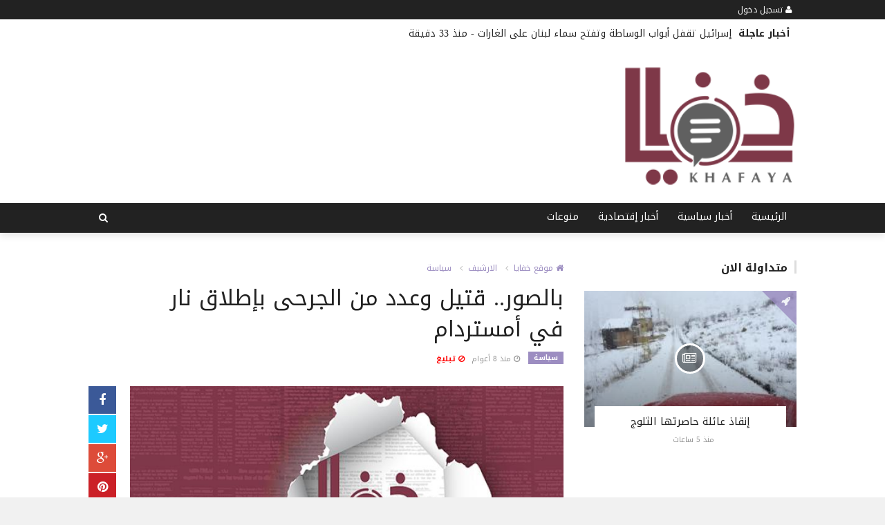

--- FILE ---
content_type: text/html; charset=UTF-8
request_url: https://www.khafayalb.com/news/khafaya778.html
body_size: 8315
content:

<!doctype html><html xmlns="http://www.w3.org/1999/xhtml" xml:lang="ar" lang="ar" class="no-js"><head><title>بالصور.. قتيل وعدد من الجرحى بإطلاق نار في أمستردام</title><meta http-equiv="content-language" content="ar"><meta http-equiv="content-type" content="text/html; charset=UTF-8" /><meta name="generator" content="Www.Mubashier.Com [1.8.0]" /><meta name="viewport" content="width=device-width, initial-scale=1.0"/><meta name="copyright" content="موقع خفايا" /><!--[if IE]><meta http-equiv="X-UA-Compatible" content="IE=100" /><![endif]--><link rel="canonical" href="https://www.khafayalb.com/news/khafaya778.html" hreflang="ar"/><meta property="og:locale" content="ar"/><meta property="og:title" content="بالصور.. قتيل وعدد من الجرحى بإطلاق نار في أمستردام"/><meta property="og:image" content="https://www.khafayalb.com/temp/resized/medium_2018-01-27-59c0d74e8d.jpg"/><meta property="og:site_name" content="موقع خفايا"/><meta property="og:description" content="أقدم شخصان مجهولان على إطلاق النار على عددٍ من الأشخاص في حي غروت ويتنبورغسترات وسط ..."/><meta property="og:url" content="https://www.khafayalb.com/news/khafaya778.html"/><meta property="og:type" content="article"/><meta property="article:author" content="http://www.facebook.com/khafayalb"/><meta property="article:publisher" content="http://www.facebook.com/khafayalb"/><meta property="article:section" content="سياسة"/><meta property="article:published_time" content="2018-01-27T06:49:03+02:00"/><meta property="og:updated_time" content="2018-01-27T06:49:03+02:00"/><meta property="article:modified_time" content="2018-01-27T06:49:03+02:00"/><meta property="twitter:card" content="summary_large_image"/><meta property="twitter:description" content="أقدم شخصان مجهولان على إطلاق النار على عددٍ من الأشخاص في حي غروت ويتنبورغسترات وسط ..."/><meta property="twitter:title" content="بالصور.. قتيل وعدد من الجرحى بإطلاق نار في أمستردام"/><meta property="twitter:site" content="@khafaya961"/><meta property="twitter:domain" content="موقع خفايا"/><meta property="twitter:creator" content="@khafaya961"/><meta property="twitter:image:src" content="https://www.khafayalb.com/temp/resized/medium_2018-01-27-59c0d74e8d.jpg"/><meta name="description" itemprop="description" content="أقدم شخصان مجهولان على إطلاق النار على عددٍ من الأشخاص في حي غروت ويتنبورغسترات وسط ..."/><meta name="keywords" itemprop="keywords" content="خفايا ، اسرار , خفايا لبنانية ، خفايا لبنان , خفايا العرب ، موقع خفايا ، خفايا صحيفة الكترونية مهتمة بالشأن اللبناني والعربي ، تضم عدة أقسام متنوعة تتناول الشؤون المخفية العربية والدولية والشأن اللبناني المخفي خفايا خلف الكواليس وأخبار لبنانية ولبنان كشف خفايا السياسيين خفايا لبنان الأخبار المخفية العاجلة والأحداث المخفية ومعرفتها المتلاحقة حيث يتم تحرير خفايا لبنان والعرب على مدار الساعة، خفايا سياسية، خفايا فنية، خفايا تقنية، خفايا طبية، خفايا فن"/><script type="text/javascript">var site_url = '';var return_url = '%2Fnews%2Fkhafaya778.html';var logged = false;var site_filetypes = /(\.|\/)(mp4|m4v|mov|wmv|flv|wma|m4a|mp3|wav|mpeg|flv|gif|jpg|jpg|png|bmp|swf|bz|bz2|zip|rar|sql|txt|pdf|pdf|doc|docx|dotx)$/i;var site_maxfilesize = 20971520;</script><script src="//code.jquery.com/jquery-1.11.3.min.js" type="text/javascript"></script><script src="//code.jquery.com/jquery-migrate-1.2.1.min.js" type="text/javascript"></script><link href="//maxcdn.bootstrapcdn.com/font-awesome/4.4.0/css/font-awesome.min.css" rel="stylesheet" crossorigin="anonymous"><link href="//fonts.googleapis.com/css?family=Droid Arabic Kufi%3A400%2C700" rel="stylesheet" type="text/css" /><link href='/temp/assets/f=/themes/colorsplus/assets/css/shortcodes.css,/themes/colorsplus/assets/css/normalize.css,/themes/colorsplus/assets/css/style.css' rel='stylesheet' media='all' type='text/css' />
<link href="/themes/colorsplus/assets/css/0-responsive.css" media="(max-width:767px)" rel="stylesheet" type="text/css" /><link href="/themes/colorsplus/assets/css/768-responsive.css" media="(min-width:768px) and (max-width:1024px)" rel="stylesheet" type="text/css" /><link href="/themes/colorsplus/assets/css/1025-responsive.css" media="(min-width:1025px) and (max-width:1199px)" rel="stylesheet" type="text/css" /><link href="/themes/colorsplus/assets/css/1200-responsive.css" media="(min-width:1200px)" rel="stylesheet" type="text/css" /><link href='/temp/assets/f=/themes/colorsplus/assets/style.css' rel='stylesheet' media='all' type='text/css' />
<link href='/temp/assets/f=/themes/colorsplus/assets/css/rtl.css' rel='stylesheet' media='all' type='text/css' />
<style type='text/css'>body {font-family: "Droid Arabic Kufi";background: #F1F1F1;}</style><style type='text/css'>#cs-header-style-two #cs-header-menu,#cs-header-meta,#cs-header-style-three #cs-header-menu{background-color: #222;} #cs-header-style-two #cs-header-menu-search-form form input, #cs-header-style-three #cs-header-menu-search-form form input {background-color: #2c0c0a;} a,#cs-top-navigation .cs-top-navigation > li > a:hover,#cs-logo-brand h1#cs-site-title span,#cs-copyright a:hover,.cs-post-category-empty a,.cs-post-item .cs-post-inner h3 a:hover,.pullquotes,blockquote.alt i,blockquote footer strong,.cs-countdown-number {color: #9C8DC1;}.cs-post-category-solid a,.widget_tag_cloud .tagcloud a:hover,#cs-footer .widget_tag_cloud .tagcloud a:hover,.cs-review-score-line-active,.cs-single-post-share a,.cs-reply:hover {background-color: #9C8DC1;}#cs-main-navigation .cs-main-navigation > li.current-menu-item > a,#cs-main-navigation .cs-main-navigation > li:hover > a,.cs-post-category-border a,.cs-post-block-title,.cs-post-item .cs-post-category-icon,.cs-thumbnail-slider .cs-gallery-thumbs .swiper-slide-active,blockquote,.cs-404-page-back-link {border-color: #9C8DC1;}</style><script type='text/javascript'>/* <![CDATA[ */
 var df = []; 
 /* ]]> */
</script><div id="fb-root"></div><!-- Google tag (gtag.js) -->
<script async src="https://www.googletagmanager.com/gtag/js?id=G-JZC9YRLBRX"></script>
<script>
  window.dataLayer = window.dataLayer || [];
  function gtag(){dataLayer.push(arguments);}
  gtag('js', new Date());

  gtag('config', 'G-JZC9YRLBRX');
</script>
<!-- Google tag (gtag.js) --><link rel="shortcut icon" href="/favicon.ico"/></head><body class="single-post rtl">


<div id="cs-wrapper" class="wide">


            <div id="cs-header-style-two" class="drop-shadow">
            <div id="cs-header-meta">
        <div class="cs-container">
            <!-- Top navigation -->
            <div class="cs-toggle-top-navigation"><i class="fa fa-bars"></i></div>
            <nav id="cs-top-navigation" class="cs-clearfix">
                <ul class="cs-top-navigation ">
                                            <li>
                            <a href="/login.html?return=%2Fnews%2Fkhafaya778.html"><i class="fa fa-user"></i> تسجيل دخول</a>
                        </li>
                                                            </ul>

            </nav>
        </div>
    </div>






                    <div id="cs-breaking-news">
            <div class="cs-container swiper-container">
                <div class="cs-breaking-news-title">أخبار عاجلة</div>
                <div class="cs-breaking-news-display swiper-wrapper">
                                            <div class="swiper-slide">
                            <a href="/news/khafaya5149308.html" title="لبنان بين التزام الدولة وخرق إسرائيل لوقف النار" rel="bookmark">لبنان بين التزام الدولة وخرق إسرائيل لوقف النار</a>
                                                            - <time class="timeago" datetime="2026-01-17T04:54:02+02:00">السبت 17 كانون ثاني 2026 04:54 صباحاً</time>
                                                    </div>
                                            <div class="swiper-slide">
                            <a href="/news/khafaya5149307.html" title="إسرائيل تقفل أبواب الوساطة وتفتح سماء لبنان على الغارات" rel="bookmark">إسرائيل تقفل أبواب الوساطة وتفتح سماء لبنان على الغارات</a>
                                                            - <time class="timeago" datetime="2026-01-17T04:34:05+02:00">السبت 17 كانون ثاني 2026 04:34 صباحاً</time>
                                                    </div>
                                            <div class="swiper-slide">
                            <a href="/news/khafaya5149306.html" title="المزارعون بين فرحة الأمطار ومخاوف الصقيع والعواصف" rel="bookmark">المزارعون بين فرحة الأمطار ومخاوف الصقيع والعواصف</a>
                                                            - <time class="timeago" datetime="2026-01-17T04:22:07+02:00">السبت 17 كانون ثاني 2026 04:22 صباحاً</time>
                                                    </div>
                                            <div class="swiper-slide">
                            <a href="/news/khafaya5149305.html" title="ثقة بالحكومة ورهان على تعثّر خطة الجيش" rel="bookmark">ثقة بالحكومة ورهان على تعثّر خطة الجيش</a>
                                                            - <time class="timeago" datetime="2026-01-17T04:06:06+02:00">السبت 17 كانون ثاني 2026 04:06 صباحاً</time>
                                                    </div>
                                            <div class="swiper-slide">
                            <a href="/news/khafaya5149304.html" title="لبنان يحقق مع سوري بتهمة تمويل مقاتلين موالين للأسد" rel="bookmark">لبنان يحقق مع سوري بتهمة تمويل مقاتلين موالين للأسد</a>
                                                            - <time class="timeago" datetime="2026-01-17T03:50:04+02:00">السبت 17 كانون ثاني 2026 03:50 صباحاً</time>
                                                    </div>
                                            <div class="swiper-slide">
                            <a href="/news/khafaya5149303.html" title="اتصال جعجع بعون يبدّد التقديرات عن خلافات بينهما" rel="bookmark">اتصال جعجع بعون يبدّد التقديرات عن خلافات بينهما</a>
                                                            - <time class="timeago" datetime="2026-01-17T03:34:05+02:00">السبت 17 كانون ثاني 2026 03:34 صباحاً</time>
                                                    </div>
                                            <div class="swiper-slide">
                            <a href="/news/khafaya5149302.html" title="إسرائيل تستهدف “اليونيفيل” بجنوب لبنان رغم التنسيق الأممي معها" rel="bookmark">إسرائيل تستهدف “اليونيفيل” بجنوب لبنان رغم التنسيق الأممي معها</a>
                                                            - <time class="timeago" datetime="2026-01-17T03:18:02+02:00">السبت 17 كانون ثاني 2026 03:18 صباحاً</time>
                                                    </div>
                                            <div class="swiper-slide">
                            <a href="/news/khafaya5149301.html" title="تسليم سلاح “الحزب”… تعقيدات تتوسّع من “الضمانات” إلى حسابات إيران" rel="bookmark">تسليم سلاح “الحزب”… تعقيدات تتوسّع من “الضمانات” إلى حسابات إيران</a>
                                                            - <time class="timeago" datetime="2026-01-17T03:10:05+02:00">السبت 17 كانون ثاني 2026 03:10 صباحاً</time>
                                                    </div>
                                            <div class="swiper-slide">
                            <a href="/news/khafaya5149300.html" title="التحدّي المزدوج لفرنسا: سياسات طهران الداخلية ونفوذها الإقليميّ" rel="bookmark">التحدّي المزدوج لفرنسا: سياسات طهران الداخلية ونفوذها الإقليميّ</a>
                                                            - <time class="timeago" datetime="2026-01-17T03:02:02+02:00">السبت 17 كانون ثاني 2026 03:02 صباحاً</time>
                                                    </div>
                                    </div>
            </div>
        </div>
    
        <div id="cs-header-main">
            <div class="cs-container">
                <div class="cs-header-body-table">
                    <div class="cs-header-body-row">
                        <div id="cs-logo-brand">
                            <a href="https://www.khafayalb.com">
                                <img src="https://www.khafayalb.com/content/theme/logo.png" alt="موقع خفايا" style="width: 250px;">
                            </a>
                        </div>
                        <div class="cs-header-banner">
                            <div data-id="7" class="ad-code ad-728x90 no-js "><script async src="//pagead2.googlesyndication.com/pagead/js/adsbygoogle.js"></script>
<!-- Khafaya -->
<ins class="adsbygoogle"
     style="display:block"
     data-ad-client="ca-pub-3580949247748792"
     data-ad-slot="3382797861"
     data-ad-format="auto"
     data-full-width-responsive="true"></ins>
<script>
(adsbygoogle = window.adsbygoogle || []).push({});
</script></div>
                        </div>
                    </div>
                </div>
            </div>
        </div>

        <!-- Header menu -->
        <div id="cs-header-menu">
            <div class="cs-container">

                <div class="cs-toggle-main-navigation"><i class="fa fa-bars"></i></div>
                <nav id="cs-main-navigation" class="df-main-navigation cs-clearfix">
                    <ul id="menu-uniqmag-main-menu-2" class="cs-main-navigation cs-clearfix" rel="Main Menu">
                        <li class="menu-item   "><a href="http://khafayalb.com" class=""> الرئيسية</a></li><li class="menu-item   "><a href="/news" class=""> أخبار سياسية</a></li><li class="menu-item   "><a href="/Economie" class=""> أخبار إقتصادية</a></li><li class="menu-item   "><a href="/misc" class=""> منوعات</a></li>
                    </ul>
                </nav>                                            <!-- Search icon show -->
                <div id="cs-header-menu-search-button-show" class="cs-header-menu-search-button-show"><i class="fa fa-search"></i></div>

                <div id="cs-header-menu-search-form" class="cs-header-menu-search-form">
                    <div id="cs-header-menu-search-button-hide" class="cs-header-menu-search-button-hide"><i class="fa fa-close"></i></div>
                        <form method="get" action="/search" name="searchform">
        <input type="text" placeholder="أكتب واضغط Enter" name="query" id="s">
        <input type="hidden" name="form" value="search" />
    </form>

                </div>


            </div>
        </div>


    </div>
    

    


<div class="cs-container">
                <div class="cs-main-content cs-sidebar-on-the-right column8">

        <ul class="breadcrumb">
            <li><a href="https://www.khafayalb.com"><i class="fa fa-home"></i> موقع خفايا</a></li>
                             <li><a href="/archive.html?publishDateDay=27&publishDateMonth=01&publishDateYear=2018">الارشيف</a></li>
                             <li><a href="/news">سياسة</a></li>
                    </ul>


        <header class="cs-post-single-title">

            <h1 class="entry_title entry-title">
                                بالصور.. قتيل وعدد من الجرحى بإطلاق نار في أمستردام
            </h1>
            <div class="cs-post-meta cs-clearfix">
                <span class="cs-post-category-solid cs-clearfix">
                    <a href="/news" style="background-color : #9C8DC1">
                        سياسة
                    </a>
                </span>

                                <span class="cs-post-meta-date"><i class="fa fa-clock-o"></i> <time class="timeago" datetime="2018-01-27T06:49:03+02:00">السبت 27 كانون ثاني 2018 06:49 صباحاً</time></span>

                
                

                                    <span class="cs-post-meta-report">
                        <a onclick="popitup('/report/778','',800,600); return false;" href="/report/778" rel="nofollow"><i class="fa fa-ban"></i> تبليغ</a>
                    </span>
                
                
                
            </div>
        </header>

        <article class="cs-single-post post">
            <div class="cs-single-post-share">
                <div>
                    <a href="//www.facebook.com/sharer/sharer.php?u=https://www.khafayalb.com/news/khafaya778.html" data-url="https://www.khafayalb.com/news/khafaya778.html" class="facebook df-share"><i class="fa fa-facebook"></i></a>
                    <a data-hashtags="" data-url="https://www.khafayalb.com/news/khafaya778.html" data-via="khafaya961" data-text="بالصور.. قتيل وعدد من الجرحى بإطلاق نار في أمستردام" href="#" class="twitter df-tweet"><i class="fa fa-twitter"></i></a>
                    <a href="//plus.google.com/share?url=https://www.khafayalb.com/news/khafaya778.html" class="google df-pluss"><i class="fa fa-google-plus"></i></a>
                    <a href="//pinterest.com/pin/create/button/?url=https://www.khafayalb.com/news/khafaya778.html&media=https://www.khafayalb.com/temp/resized/medium_2018-01-27-59c0d74e8d.jpg&description=بالصور.. قتيل وعدد من الجرحى بإطلاق نار في أمستردام" data-url="https://www.khafayalb.com/news/khafaya778.html" class="pinterest df-pin"><i class="fa fa-pinterest"></i></a>
                </div>
            </div>

            <div class="cs-single-post-content">
                                    <div class="cs-single-post-media">
                                                                                    <div class="cs-media-credits">
                                    بالصور.. قتيل وعدد من الجرحى بإطلاق نار في أمستردام
                                </div>
                                <a href="https://www.khafayalb.com/content/uploads/2018/01/27/59c0d74e8d.jpg" class="cs-lightbox-image" title="بالصور.. قتيل وعدد من الجرحى بإطلاق نار في أمستردام">
                                    <img width="1024" height="500" src="https://www.khafayalb.com/temp/resized/medium_2018-01-27-59c0d74e8d.jpg" alt="بالصور.. قتيل وعدد من الجرحى بإطلاق نار في أمستردام"/>
                                </a>
                                                                        </div>
                
                <div class="cs-single-post-paragraph">
                    <p>أقدم شخصان مجهولان على إطلاق النار على عددٍ من الأشخاص في حي غروت ويتنبورغسترات وسط العاصمة الهولندية أمسترادم. وأشارت قناة "العربية" إلى أنَّ "الهجوم أدى إلى مقتل شخصٍ وسقوط عددٍ من الإصابات"، لافتةً إلى أنَّ "الشرطة الهولندية تلاحق المتورطين". </p> <p>إلى ذلك، ذكرت وسائل إعلام أنَّ "الشرطة الهولندية تستبعد أي عمل إرهابي وراء إطلاق النار في أمسترادم". </p>  <script async src="https://pagead2.googlesyndication.com/pagead/js/adsbygoogle.js?client=ca-pub-3729997527987517"
     crossorigin="anonymous"></script>
<!-- khafayalb -->
<ins class="adsbygoogle"
     style="display:block"
     data-ad-client="ca-pub-3729997527987517"
     data-ad-slot="1801993844"
     data-ad-format="auto"
     data-full-width-responsive="true"></ins>
<script>
     (adsbygoogle = window.adsbygoogle || []).push({});
</script></p><script async src="https://pagead2.googlesyndication.com/pagead/js/adsbygoogle.js?client=ca-pub-3729997527987517"
     crossorigin="anonymous"></script>
<!-- khafayalb -->
<ins class="adsbygoogle"
     style="display:block"
     data-ad-client="ca-pub-3729997527987517"
     data-ad-slot="1801993844"
     data-ad-format="auto"
     data-full-width-responsive="true"></ins>
<script>
     (adsbygoogle = window.adsbygoogle || []).push({});
</script>

                    
                </div>


                                    <div class="view-promote-box">
                        <h4>اشترك فى النشرة البريدية لتحصل على اهم الاخبار بمجرد نشرها</h4>
                        <form method="post" class="subscribe-form" action="javascript:void(0)"><p><input type="email" name="email" class="form-control" placeholder="اكتب بريدك الالكترونى ..."></p><p><input class="cs-btn cs-btn-small" type="submit" value="إشترك"></p></form>
                        <p>تابعنا على مواقع التواصل الاجتماعى</p>
                        <p>
                                                            <a target='_blank' href='http://fb.me/khafayalb'><i class='fa fa-facebook-square'></i></a>
                                                                                        <a target='_blank' href='http://twitter.com/khafaya961'><i class='fa fa-twitter-square'></i></a>
                                                                                </p>
                    </div>
                
            </div>
        </article>

        


        
            <div class="cs-single-post-controls">
                                    <div class="cs-prev-post">
                        <span><i class="fa fa-angle-double-left"></i> السابق</span>
                        <a href="/news/khafaya5148747.html">الجيش السوري يصعّد بوجه “قسد”.. ومطار حلب مغلق حتى إشعار آخر</a>
                    </div>
                                                    <div class="cs-next-post">
                        <span>التالى <i class="fa fa-angle-double-right"></i></span>
                        <a href="/news/khafaya5147951.html">2025 كان عام التحوّل في سياسة واشنطن تجاه لبنان</a>
                    </div>
                            </div>
        
        
                    <div class="cs-single-related-aticles">
                <h4 class="cs-heading-subtitle">مواضيع متعلقة</h4>

                                    <div class="cs-row">
                                                    <div class="cs-col cs-col-6-of-12">
                                <div class="cs-post-block-layout-3">
                                    <div class="cs-post-item"><div class="cs-post-category-icon" style="border-right-color : #9C8DC1"><a href="/news" title="سياسة"><i class="fa fa-rocket"></i></a></div><div class="cs-post-thumb"><div class="cs-post-format-icon"><i class="fa fa-newspaper-o"></i></div><a href="/news/khafaya5149308.html"><img src="https://www.khafayalb.com/temp/resized/small_2026-01-17-8f463ced57.jpg" height="300" width="417"></a></div><div class="cs-post-inner"><h3><a href="/news/khafaya5149308.html">لبنان بين التزام الدولة وخرق إسرائيل لوقف النار</a></h3><div class="cs-post-meta cs-clearfix"><span class="cs-post-meta-date"><time class="timeago" datetime="2026-01-17T04:54:02+02:00">السبت 17 كانون ثاني 2026 04:54 صباحاً</time></span></div></div></div>
                                </div>
                            </div>
                                                    <div class="cs-col cs-col-6-of-12">
                                <div class="cs-post-block-layout-3">
                                    <div class="cs-post-item"><div class="cs-post-category-icon" style="border-right-color : #9C8DC1"><a href="/news" title="سياسة"><i class="fa fa-rocket"></i></a></div><div class="cs-post-thumb"><div class="cs-post-format-icon"><i class="fa fa-newspaper-o"></i></div><a href="/news/khafaya5149307.html"><img src="https://www.khafayalb.com/temp/resized/small_2026-01-17-106d8a53d0.jpg" height="300" width="417"></a></div><div class="cs-post-inner"><h3><a href="/news/khafaya5149307.html">إسرائيل تقفل أبواب الوساطة وتفتح سماء لبنان على الغارات</a></h3><div class="cs-post-meta cs-clearfix"><span class="cs-post-meta-date"><time class="timeago" datetime="2026-01-17T04:34:05+02:00">السبت 17 كانون ثاني 2026 04:34 صباحاً</time></span></div></div></div>
                                </div>
                            </div>
                                            </div>
                                    <div class="cs-row">
                                                    <div class="cs-col cs-col-6-of-12">
                                <div class="cs-post-block-layout-3">
                                    <div class="cs-post-item"><div class="cs-post-category-icon" style="border-right-color : #9C8DC1"><a href="/news" title="سياسة"><i class="fa fa-rocket"></i></a></div><div class="cs-post-thumb"><div class="cs-post-format-icon"><i class="fa fa-newspaper-o"></i></div><a href="/news/khafaya5149306.html"><img src="https://www.khafayalb.com/temp/resized/small_2026-01-17-8e6558092e.jpg" height="300" width="417"></a></div><div class="cs-post-inner"><h3><a href="/news/khafaya5149306.html">المزارعون بين فرحة الأمطار ومخاوف الصقيع والعواصف</a></h3><div class="cs-post-meta cs-clearfix"><span class="cs-post-meta-date"><time class="timeago" datetime="2026-01-17T04:22:07+02:00">السبت 17 كانون ثاني 2026 04:22 صباحاً</time></span></div></div></div>
                                </div>
                            </div>
                                                    <div class="cs-col cs-col-6-of-12">
                                <div class="cs-post-block-layout-3">
                                    <div class="cs-post-item"><div class="cs-post-category-icon" style="border-right-color : #9C8DC1"><a href="/news" title="سياسة"><i class="fa fa-rocket"></i></a></div><div class="cs-post-thumb"><div class="cs-post-format-icon"><i class="fa fa-newspaper-o"></i></div><a href="/news/khafaya5149305.html"><img src="https://www.khafayalb.com/temp/resized/small_2026-01-17-337cfcf6b9.jpg" height="300" width="417"></a></div><div class="cs-post-inner"><h3><a href="/news/khafaya5149305.html">ثقة بالحكومة ورهان على تعثّر خطة الجيش</a></h3><div class="cs-post-meta cs-clearfix"><span class="cs-post-meta-date"><time class="timeago" datetime="2026-01-17T04:06:06+02:00">السبت 17 كانون ثاني 2026 04:06 صباحاً</time></span></div></div></div>
                                </div>
                            </div>
                                            </div>
                            </div>
        
        <div id="facebook"><div class='fb-comments' data-href='https://www.khafayalb.com/news/khafaya778.html' data-numposts='6' data-width='100%'></div></div>

    </div>

        <div class="cs-main-sidebar cs-sticky-sidebar"><div class="theiaStickySidebar"><aside class="widget"><h2 class="widget-title">متداولة الان</h2><div class="cs-widget_featured_post"><div class="cs-post-item"><div class="cs-post-category-icon" style="border-right-color : #9C8DC1"><a href="/news" title="سياسة"><i class="fa fa-rocket"></i></a></div><div class="cs-post-thumb"><div class="cs-post-format-icon"><i class="fa fa-newspaper-o"></i></div><a href="/news/khafaya5149294.html"><img src="https://www.khafayalb.com/temp/resized/small_2026-01-17-3e3374273c.jpg" height="300" width="417"></a></div><div class="cs-post-inner"><h3><a href="/news/khafaya5149294.html">إنقاذ عائلة حاصرتها الثلوج</a></h3><div class="cs-post-meta cs-clearfix"><span class="cs-post-meta-date"><time class="timeago" datetime="2026-01-17T00:14:02+02:00">السبت 17 كانون ثاني 2026 12:14 صباحاً</time></span></div></div></div></div><div class="cs-widget_latest_posts"><div class="cs-post-item "><div class="cs-post-thumb"><a href="/news/khafaya5149295.html"><img src="https://www.khafayalb.com/temp/resized/thumb_2026-01-17-277dac3873.jpg" alt="لجنة نوبل: حيازة الميدالية لا تعني الفوز بالجائزة!" height="75" width="100"></a></div><div class="cs-post-inner"><h3><a href="/news/khafaya5149295.html">لجنة نوبل: حيازة الميدالية لا تعني الفوز بالجائزة!</a></h3><div class="cs-post-category-empty cs-clearfix"><a href="/news" style="color : #9C8DC1">سياسة</a></div><div class="cs-post-meta cs-clearfix"><span class="cs-post-meta-date"><time class="timeago" datetime="2026-01-17T01:32:02+02:00">السبت 17 كانون ثاني 2026 01:32 صباحاً</time></span></div></div></div><div class="cs-post-item "><div class="cs-post-thumb"><a href="/news/khafaya5149296.html"><img src="https://www.khafayalb.com/temp/resized/thumb_2026-01-17-77b11769bd.jpg" alt="ترامب يوضح سبب دعمه رودريغيز لرئاسة فنزويلا مؤقتاً" height="75" width="100"></a></div><div class="cs-post-inner"><h3><a href="/news/khafaya5149296.html">ترامب يوضح سبب دعمه رودريغيز لرئاسة فنزويلا مؤقتاً</a></h3><div class="cs-post-category-empty cs-clearfix"><a href="/news" style="color : #9C8DC1">سياسة</a></div><div class="cs-post-meta cs-clearfix"><span class="cs-post-meta-date"><time class="timeago" datetime="2026-01-17T02:12:03+02:00">السبت 17 كانون ثاني 2026 02:12 صباحاً</time></span></div></div></div><div class="cs-post-item "><div class="cs-post-thumb"><a href="/news/khafaya5149297.html"><img src="https://www.khafayalb.com/temp/resized/thumb_2026-01-17-b68290afec.jpg" alt="اتفاقية معراب… السُلّم الذي صعد عليه عون وسقط عنه" height="75" width="100"></a></div><div class="cs-post-inner"><h3><a href="/news/khafaya5149297.html">اتفاقية معراب… السُلّم الذي صعد عليه عون وسقط عنه</a></h3><div class="cs-post-category-empty cs-clearfix"><a href="/news" style="color : #9C8DC1">سياسة</a></div><div class="cs-post-meta cs-clearfix"><span class="cs-post-meta-date"><time class="timeago" datetime="2026-01-17T02:26:02+02:00">السبت 17 كانون ثاني 2026 02:26 صباحاً</time></span></div></div></div><div class="cs-post-item "><div class="cs-post-thumb"><a href="/news/khafaya5149298.html"><img src="https://www.khafayalb.com/temp/resized/thumb_2026-01-17-5c456bada1.jpg" alt="من يفاوض باسم لبنان… الدولة أم “الحزب”؟" height="75" width="100"></a></div><div class="cs-post-inner"><h3><a href="/news/khafaya5149298.html">من يفاوض باسم لبنان… الدولة أم “الحزب”؟</a></h3><div class="cs-post-category-empty cs-clearfix"><a href="/news" style="color : #9C8DC1">سياسة</a></div><div class="cs-post-meta cs-clearfix"><span class="cs-post-meta-date"><time class="timeago" datetime="2026-01-17T02:46:02+02:00">السبت 17 كانون ثاني 2026 02:46 صباحاً</time></span></div></div></div><div class="cs-post-item "><div class="cs-post-thumb"><a href="/news/khafaya5149299.html"><img src="https://www.khafayalb.com/temp/resized/thumb_2026-01-17-a4eccb9769.jpg" alt="“كيمياء” بعبدا – معراب تصفع “الممانعة”" height="75" width="100"></a></div><div class="cs-post-inner"><h3><a href="/news/khafaya5149299.html">“كيمياء” بعبدا – معراب تصفع “الممانعة”</a></h3><div class="cs-post-category-empty cs-clearfix"><a href="/news" style="color : #9C8DC1">سياسة</a></div><div class="cs-post-meta cs-clearfix"><span class="cs-post-meta-date"><time class="timeago" datetime="2026-01-17T02:54:03+02:00">السبت 17 كانون ثاني 2026 02:54 صباحاً</time></span></div></div></div><div class="cs-post-item "><div class="cs-post-thumb"><a href="/news/khafaya5149300.html"><img src="https://www.khafayalb.com/temp/resized/thumb_2026-01-17-804a9a0f16.jpg" alt="التحدّي المزدوج لفرنسا: سياسات طهران الداخلية ونفوذها الإقليميّ" height="75" width="100"></a></div><div class="cs-post-inner"><h3><a href="/news/khafaya5149300.html">التحدّي المزدوج لفرنسا: سياسات طهران الداخلية ونفوذها الإقليميّ</a></h3><div class="cs-post-category-empty cs-clearfix"><a href="/news" style="color : #9C8DC1">سياسة</a></div><div class="cs-post-meta cs-clearfix"><span class="cs-post-meta-date"><time class="timeago" datetime="2026-01-17T03:02:02+02:00">السبت 17 كانون ثاني 2026 03:02 صباحاً</time></span></div></div></div><div class="cs-post-item "><div class="cs-post-thumb"><a href="/news/khafaya5149301.html"><img src="https://www.khafayalb.com/temp/resized/thumb_2026-01-17-6cc0875b2e.jpg" alt="تسليم سلاح “الحزب”… تعقيدات تتوسّع من “الضمانات” إلى حسابات إيران" height="75" width="100"></a></div><div class="cs-post-inner"><h3><a href="/news/khafaya5149301.html">تسليم سلاح “الحزب”… تعقيدات تتوسّع من “الضمانات” إلى حسابات إيران</a></h3><div class="cs-post-category-empty cs-clearfix"><a href="/news" style="color : #9C8DC1">سياسة</a></div><div class="cs-post-meta cs-clearfix"><span class="cs-post-meta-date"><time class="timeago" datetime="2026-01-17T03:10:05+02:00">السبت 17 كانون ثاني 2026 03:10 صباحاً</time></span></div></div></div><div class="cs-post-item "><div class="cs-post-thumb"><a href="/news/khafaya5149305.html"><img src="https://www.khafayalb.com/temp/resized/thumb_2026-01-17-337cfcf6b9.jpg" alt="ثقة بالحكومة ورهان على تعثّر خطة الجيش" height="75" width="100"></a></div><div class="cs-post-inner"><h3><a href="/news/khafaya5149305.html">ثقة بالحكومة ورهان على تعثّر خطة الجيش</a></h3><div class="cs-post-category-empty cs-clearfix"><a href="/news" style="color : #9C8DC1">سياسة</a></div><div class="cs-post-meta cs-clearfix"><span class="cs-post-meta-date"><time class="timeago" datetime="2026-01-17T04:06:06+02:00">السبت 17 كانون ثاني 2026 04:06 صباحاً</time></span></div></div></div><div class="cs-post-item "><div class="cs-post-thumb"><a href="/news/khafaya5149306.html"><img src="https://www.khafayalb.com/temp/resized/thumb_2026-01-17-8e6558092e.jpg" alt="المزارعون بين فرحة الأمطار ومخاوف الصقيع والعواصف" height="75" width="100"></a></div><div class="cs-post-inner"><h3><a href="/news/khafaya5149306.html">المزارعون بين فرحة الأمطار ومخاوف الصقيع والعواصف</a></h3><div class="cs-post-category-empty cs-clearfix"><a href="/news" style="color : #9C8DC1">سياسة</a></div><div class="cs-post-meta cs-clearfix"><span class="cs-post-meta-date"><time class="timeago" datetime="2026-01-17T04:22:07+02:00">السبت 17 كانون ثاني 2026 04:22 صباحاً</time></span></div></div></div></div></aside><aside class="widget widget_facebook_likebox"><h3 class="widget-title"><a href="https://www.facebook.com/%D8%AE%D9%81%D8%A7%D9%8A%D8%A7-191810718067178">تابعنا على Facebook</a></h3><div class="fb-page" data-href="https://www.facebook.com/%D8%AE%D9%81%D8%A7%D9%8A%D8%A7-191810718067178" data-height="400" data-adapt-container-width="true" data-hide-cover="false" data-show-facepile="true" data-show-posts="true"><div class="fb-xfbml-parse-ignore"><blockquote cite="https://www.facebook.com/%D8%AE%D9%81%D8%A7%D9%8A%D8%A7-191810718067178"><a href="https://www.facebook.com/%D8%AE%D9%81%D8%A7%D9%8A%D8%A7-191810718067178">تابعنا على Facebook</a></blockquote></div></div></aside></div></div>
    </div>

    &nbsp;

    <!-- Footer menu -->
    <div id="cs-footer-menu">
        <div class="cs-container">
            <!-- Footer navigation -->
            <div class="cs-toggle-footer-navigation"><i class="fa fa-bars"></i></div>
            <nav id="cs-footer-navigation" class="cs-clearfix">
                <div class="menu-uniqmag-footer-menu-container">
                    <ul class="cs-footer-navigation cs-clearfix" rel="Footer Menu">
                        <li class="menu-item   "><a href="/page/aboutus.html" class=""><i class="fa fa-arrows"></i> عن خفايا</a></li><li class="menu-item   "><a href="/page/privacy-policy.html" class=""><i class="fa fa-asterisk"></i> سياسة الخصوصية</a></li><li class="menu-item   "><a href="/contact-us.html" class=""> إتصل بنا</a></li>
                    </ul>
                </div>
            </nav>
        </div>
    </div>


    <!-- Footer -->
    <div id="cs-footer">
        <div class="cs-container">
            <div class="cs-row">
                                    <div class="cs-col cs-col-4-of-12">
                        <aside class="widget">

                            <div class="cs-widget_featured_post">
                                <div class="cs-post-item"><div class="cs-post-category-icon" style="border-right-color : #9C8DC1"><a href="/news" title="سياسة"><i class="fa fa-rocket"></i></a></div><div class="cs-post-thumb"><div class="cs-post-format-icon"><i class="fa fa-newspaper-o"></i></div><a href="/news/khafaya5149297.html"><img src="https://www.khafayalb.com/temp/resized/small_2026-01-17-b68290afec.jpg" height="300" width="417"></a></div><div class="cs-post-inner"><h3><a href="/news/khafaya5149297.html">اتفاقية معراب… السُلّم الذي صعد عليه عون وسقط عنه</a></h3><div class="cs-post-meta cs-clearfix"><span class="cs-post-meta-date"><time class="timeago" datetime="2026-01-17T02:26:02+02:00">السبت 17 كانون ثاني 2026 02:26 صباحاً</time></span></div></div></div>
                            </div>
                        </aside>
                    </div>
                                            <div class="cs-col cs-col-4-of-12">
                            <aside class="widget">
                                <div class="cs-widget_latest_posts">
                                                                        <div class="cs-post-item "><div class="cs-post-thumb"><a href="/news/khafaya5149294.html"><img src="https://www.khafayalb.com/temp/resized/thumb_2026-01-17-3e3374273c.jpg" alt="إنقاذ عائلة حاصرتها الثلوج" height="75" width="100"></a></div><div class="cs-post-inner"><h3><a href="/news/khafaya5149294.html">إنقاذ عائلة حاصرتها الثلوج</a></h3><div class="cs-post-category-empty cs-clearfix"><a href="/news" style="color : #9C8DC1">سياسة</a></div><div class="cs-post-meta cs-clearfix"><span class="cs-post-meta-date"><time class="timeago" datetime="2026-01-17T00:14:02+02:00">السبت 17 كانون ثاني 2026 12:14 صباحاً</time></span></div></div></div>
                                    <div class="cs-post-item "><div class="cs-post-thumb"><a href="/news/khafaya5149295.html"><img src="https://www.khafayalb.com/temp/resized/thumb_2026-01-17-277dac3873.jpg" alt="لجنة نوبل: حيازة الميدالية لا تعني الفوز بالجائزة!" height="75" width="100"></a></div><div class="cs-post-inner"><h3><a href="/news/khafaya5149295.html">لجنة نوبل: حيازة الميدالية لا تعني الفوز بالجائزة!</a></h3><div class="cs-post-category-empty cs-clearfix"><a href="/news" style="color : #9C8DC1">سياسة</a></div><div class="cs-post-meta cs-clearfix"><span class="cs-post-meta-date"><time class="timeago" datetime="2026-01-17T01:32:02+02:00">السبت 17 كانون ثاني 2026 01:32 صباحاً</time></span></div></div></div>
                                </div>
                            </aside>
                        </div>
                                                    <div class="cs-col cs-col-4-of-12">
                    <aside class="widget subscription-form-content">
                        <h2 class="widget-title">النشرة البريدية</h2>
                        <p>
                            اشترك فى النشرة البريدية لتحصل على اهم واحدث الاخبار بمجرد نشرها
                        </p>
                        <form method="post" class="subscribe-form" action="javascript:void(0)"><p><input type="email" name="email" class="form-control" placeholder="اكتب بريدك الالكترونى ..."></p><p><input class="cs-btn cs-btn-small" type="submit" value="إشترك"></p></form>
                        <div class="subscription-result" style="margin-top:15px; display:none;">
                        </div>
                    </aside>
                </div>
            </div>
        </div>
    </div>

    <div id="cs-copyright">
        <div class="cs-container">
            2026 &copy; 
        </div>
    </div>
</div>


<script src='/temp/assets/f=/assets/jquery/plugins/timeago/jquery.timeago.js'></script>
<script src='/temp/assets/f=/assets/jquery/plugins/timeago/locales/jquery.timeago.ar.js'></script>
<script src='/temp/assets/f=/themes/colorsplus/assets/js/jquery-sticky.js,/themes/colorsplus/assets/js/jquery-easing.js,/themes/colorsplus/assets/js/jquery-lightbox.js,/themes/colorsplus/assets/js/jquery-fitvids.js,/themes/colorsplus/assets/js/jquery-viewportchecker.js,/themes/colorsplus/assets/js/jquery-swiper.js,/themes/colorsplus/assets/js/jquery-magnific.js,/themes/colorsplus/assets/js/jquery-ini.js,/themes/colorsplus/assets/js/scripts.js,/themes/colorsplus/assets/js/theme.js'></script>
<script type='text/javascript'>(function(d){var js, id = 'facebook-jssdk'; if (d.getElementById(id)) {return;}js = d.createElement('script'); js.id = id; js.async = true;js.src = '//connect.facebook.net/ar_AR/all.js#appId=&xfbml=1';d.getElementsByTagName('head')[0].appendChild(js);}(document));</script><img width="1" height="1" src="/temp/stats/0.gif?id=778&cat_id=2&source_id=1&timezone=Asia/Beirut&696afcda4493d" border="0"/><script type='text/javascript'>var _gaq = _gaq || []; _gaq.push(['_setAccount', 'UA-112857411-1']); _gaq.push(['_trackPageview']); (function() {var ga = document.createElement('script'); ga.type = 'text/javascript'; ga.async = true;ga.src = ('https:' == document.location.protocol ? 'https://ssl' : 'http://www') + '.google-analytics.com/ga.js';var s = document.getElementsByTagName('script')[0]; s.parentNode.insertBefore(ga, s);})();</script>                <script type="text/javascript">
                    InitAds = function() {
                        Ads = [];
                        $.each($('.ad-code'), function( index, value ) {
                            if($(value).hasClass('no-js')){
                                Ads.push($(value).data('id'));
                                $(value).removeClass('no-js');
                            }
                        });
                        if(Ads.length){
                            $.post(site_url + '/ajax.html?case=adviews',{'ads' : Ads});
                        }
                        $(document).on('click','.ad-code',function(){
                            $.post(site_url + '/ajax.html?case=adclicks',{'id' : $(this).data('id')});
                        });
                    };

                    $(window).load(function(){InitAds();});
                </script>
            </body></html><!-- Time:0.025076150894165 -->

--- FILE ---
content_type: text/html; charset=UTF-8
request_url: https://www.khafayalb.com/news/khafaya778.html
body_size: 8296
content:

<!doctype html><html xmlns="http://www.w3.org/1999/xhtml" xml:lang="ar" lang="ar" class="no-js"><head><title>بالصور.. قتيل وعدد من الجرحى بإطلاق نار في أمستردام</title><meta http-equiv="content-language" content="ar"><meta http-equiv="content-type" content="text/html; charset=UTF-8" /><meta name="generator" content="Www.Mubashier.Com [1.8.0]" /><meta name="viewport" content="width=device-width, initial-scale=1.0"/><meta name="copyright" content="موقع خفايا" /><!--[if IE]><meta http-equiv="X-UA-Compatible" content="IE=100" /><![endif]--><link rel="canonical" href="https://www.khafayalb.com/news/khafaya778.html" hreflang="ar"/><meta property="og:locale" content="ar"/><meta property="og:title" content="بالصور.. قتيل وعدد من الجرحى بإطلاق نار في أمستردام"/><meta property="og:image" content="https://www.khafayalb.com/temp/resized/medium_2018-01-27-59c0d74e8d.jpg"/><meta property="og:site_name" content="موقع خفايا"/><meta property="og:description" content="أقدم شخصان مجهولان على إطلاق النار على عددٍ من الأشخاص في حي غروت ويتنبورغسترات وسط ..."/><meta property="og:url" content="https://www.khafayalb.com/news/khafaya778.html"/><meta property="og:type" content="article"/><meta property="article:author" content="http://www.facebook.com/khafayalb"/><meta property="article:publisher" content="http://www.facebook.com/khafayalb"/><meta property="article:section" content="سياسة"/><meta property="article:published_time" content="2018-01-27T06:49:03+02:00"/><meta property="og:updated_time" content="2018-01-27T06:49:03+02:00"/><meta property="article:modified_time" content="2018-01-27T06:49:03+02:00"/><meta property="twitter:card" content="summary_large_image"/><meta property="twitter:description" content="أقدم شخصان مجهولان على إطلاق النار على عددٍ من الأشخاص في حي غروت ويتنبورغسترات وسط ..."/><meta property="twitter:title" content="بالصور.. قتيل وعدد من الجرحى بإطلاق نار في أمستردام"/><meta property="twitter:site" content="@khafaya961"/><meta property="twitter:domain" content="موقع خفايا"/><meta property="twitter:creator" content="@khafaya961"/><meta property="twitter:image:src" content="https://www.khafayalb.com/temp/resized/medium_2018-01-27-59c0d74e8d.jpg"/><meta name="description" itemprop="description" content="أقدم شخصان مجهولان على إطلاق النار على عددٍ من الأشخاص في حي غروت ويتنبورغسترات وسط ..."/><meta name="keywords" itemprop="keywords" content="خفايا ، اسرار , خفايا لبنانية ، خفايا لبنان , خفايا العرب ، موقع خفايا ، خفايا صحيفة الكترونية مهتمة بالشأن اللبناني والعربي ، تضم عدة أقسام متنوعة تتناول الشؤون المخفية العربية والدولية والشأن اللبناني المخفي خفايا خلف الكواليس وأخبار لبنانية ولبنان كشف خفايا السياسيين خفايا لبنان الأخبار المخفية العاجلة والأحداث المخفية ومعرفتها المتلاحقة حيث يتم تحرير خفايا لبنان والعرب على مدار الساعة، خفايا سياسية، خفايا فنية، خفايا تقنية، خفايا طبية، خفايا فن"/><script type="text/javascript">var site_url = '';var return_url = '%2Fnews%2Fkhafaya778.html';var logged = false;var site_filetypes = /(\.|\/)(mp4|m4v|mov|wmv|flv|wma|m4a|mp3|wav|mpeg|flv|gif|jpg|jpg|png|bmp|swf|bz|bz2|zip|rar|sql|txt|pdf|pdf|doc|docx|dotx)$/i;var site_maxfilesize = 20971520;</script><script src="//code.jquery.com/jquery-1.11.3.min.js" type="text/javascript"></script><script src="//code.jquery.com/jquery-migrate-1.2.1.min.js" type="text/javascript"></script><link href="//maxcdn.bootstrapcdn.com/font-awesome/4.4.0/css/font-awesome.min.css" rel="stylesheet" crossorigin="anonymous"><link href="//fonts.googleapis.com/css?family=Droid Arabic Kufi%3A400%2C700" rel="stylesheet" type="text/css" /><link href='/temp/assets/f=/themes/colorsplus/assets/css/shortcodes.css,/themes/colorsplus/assets/css/normalize.css,/themes/colorsplus/assets/css/style.css' rel='stylesheet' media='all' type='text/css' />
<link href="/themes/colorsplus/assets/css/0-responsive.css" media="(max-width:767px)" rel="stylesheet" type="text/css" /><link href="/themes/colorsplus/assets/css/768-responsive.css" media="(min-width:768px) and (max-width:1024px)" rel="stylesheet" type="text/css" /><link href="/themes/colorsplus/assets/css/1025-responsive.css" media="(min-width:1025px) and (max-width:1199px)" rel="stylesheet" type="text/css" /><link href="/themes/colorsplus/assets/css/1200-responsive.css" media="(min-width:1200px)" rel="stylesheet" type="text/css" /><link href='/temp/assets/f=/themes/colorsplus/assets/style.css' rel='stylesheet' media='all' type='text/css' />
<link href='/temp/assets/f=/themes/colorsplus/assets/css/rtl.css' rel='stylesheet' media='all' type='text/css' />
<style type='text/css'>body {font-family: "Droid Arabic Kufi";background: #F1F1F1;}</style><style type='text/css'>#cs-header-style-two #cs-header-menu,#cs-header-meta,#cs-header-style-three #cs-header-menu{background-color: #222;} #cs-header-style-two #cs-header-menu-search-form form input, #cs-header-style-three #cs-header-menu-search-form form input {background-color: #2c0c0a;} a,#cs-top-navigation .cs-top-navigation > li > a:hover,#cs-logo-brand h1#cs-site-title span,#cs-copyright a:hover,.cs-post-category-empty a,.cs-post-item .cs-post-inner h3 a:hover,.pullquotes,blockquote.alt i,blockquote footer strong,.cs-countdown-number {color: #9C8DC1;}.cs-post-category-solid a,.widget_tag_cloud .tagcloud a:hover,#cs-footer .widget_tag_cloud .tagcloud a:hover,.cs-review-score-line-active,.cs-single-post-share a,.cs-reply:hover {background-color: #9C8DC1;}#cs-main-navigation .cs-main-navigation > li.current-menu-item > a,#cs-main-navigation .cs-main-navigation > li:hover > a,.cs-post-category-border a,.cs-post-block-title,.cs-post-item .cs-post-category-icon,.cs-thumbnail-slider .cs-gallery-thumbs .swiper-slide-active,blockquote,.cs-404-page-back-link {border-color: #9C8DC1;}</style><script type='text/javascript'>/* <![CDATA[ */
 var df = []; 
 /* ]]> */
</script><div id="fb-root"></div><!-- Google tag (gtag.js) -->
<script async src="https://www.googletagmanager.com/gtag/js?id=G-JZC9YRLBRX"></script>
<script>
  window.dataLayer = window.dataLayer || [];
  function gtag(){dataLayer.push(arguments);}
  gtag('js', new Date());

  gtag('config', 'G-JZC9YRLBRX');
</script>
<!-- Google tag (gtag.js) --><link rel="shortcut icon" href="/favicon.ico"/></head><body class="single-post rtl">


<div id="cs-wrapper" class="wide">


            <div id="cs-header-style-two" class="drop-shadow">
            <div id="cs-header-meta">
        <div class="cs-container">
            <!-- Top navigation -->
            <div class="cs-toggle-top-navigation"><i class="fa fa-bars"></i></div>
            <nav id="cs-top-navigation" class="cs-clearfix">
                <ul class="cs-top-navigation ">
                                            <li>
                            <a href="/login.html?return=%2Fnews%2Fkhafaya778.html"><i class="fa fa-user"></i> تسجيل دخول</a>
                        </li>
                                                            </ul>

            </nav>
        </div>
    </div>






                    <div id="cs-breaking-news">
            <div class="cs-container swiper-container">
                <div class="cs-breaking-news-title">أخبار عاجلة</div>
                <div class="cs-breaking-news-display swiper-wrapper">
                                            <div class="swiper-slide">
                            <a href="/news/khafaya5149308.html" title="لبنان بين التزام الدولة وخرق إسرائيل لوقف النار" rel="bookmark">لبنان بين التزام الدولة وخرق إسرائيل لوقف النار</a>
                                                            - <time class="timeago" datetime="2026-01-17T04:54:02+02:00">السبت 17 كانون ثاني 2026 04:54 صباحاً</time>
                                                    </div>
                                            <div class="swiper-slide">
                            <a href="/news/khafaya5149307.html" title="إسرائيل تقفل أبواب الوساطة وتفتح سماء لبنان على الغارات" rel="bookmark">إسرائيل تقفل أبواب الوساطة وتفتح سماء لبنان على الغارات</a>
                                                            - <time class="timeago" datetime="2026-01-17T04:34:05+02:00">السبت 17 كانون ثاني 2026 04:34 صباحاً</time>
                                                    </div>
                                            <div class="swiper-slide">
                            <a href="/news/khafaya5149306.html" title="المزارعون بين فرحة الأمطار ومخاوف الصقيع والعواصف" rel="bookmark">المزارعون بين فرحة الأمطار ومخاوف الصقيع والعواصف</a>
                                                            - <time class="timeago" datetime="2026-01-17T04:22:07+02:00">السبت 17 كانون ثاني 2026 04:22 صباحاً</time>
                                                    </div>
                                            <div class="swiper-slide">
                            <a href="/news/khafaya5149305.html" title="ثقة بالحكومة ورهان على تعثّر خطة الجيش" rel="bookmark">ثقة بالحكومة ورهان على تعثّر خطة الجيش</a>
                                                            - <time class="timeago" datetime="2026-01-17T04:06:06+02:00">السبت 17 كانون ثاني 2026 04:06 صباحاً</time>
                                                    </div>
                                            <div class="swiper-slide">
                            <a href="/news/khafaya5149304.html" title="لبنان يحقق مع سوري بتهمة تمويل مقاتلين موالين للأسد" rel="bookmark">لبنان يحقق مع سوري بتهمة تمويل مقاتلين موالين للأسد</a>
                                                            - <time class="timeago" datetime="2026-01-17T03:50:04+02:00">السبت 17 كانون ثاني 2026 03:50 صباحاً</time>
                                                    </div>
                                            <div class="swiper-slide">
                            <a href="/news/khafaya5149303.html" title="اتصال جعجع بعون يبدّد التقديرات عن خلافات بينهما" rel="bookmark">اتصال جعجع بعون يبدّد التقديرات عن خلافات بينهما</a>
                                                            - <time class="timeago" datetime="2026-01-17T03:34:05+02:00">السبت 17 كانون ثاني 2026 03:34 صباحاً</time>
                                                    </div>
                                            <div class="swiper-slide">
                            <a href="/news/khafaya5149302.html" title="إسرائيل تستهدف “اليونيفيل” بجنوب لبنان رغم التنسيق الأممي معها" rel="bookmark">إسرائيل تستهدف “اليونيفيل” بجنوب لبنان رغم التنسيق الأممي معها</a>
                                                            - <time class="timeago" datetime="2026-01-17T03:18:02+02:00">السبت 17 كانون ثاني 2026 03:18 صباحاً</time>
                                                    </div>
                                            <div class="swiper-slide">
                            <a href="/news/khafaya5149301.html" title="تسليم سلاح “الحزب”… تعقيدات تتوسّع من “الضمانات” إلى حسابات إيران" rel="bookmark">تسليم سلاح “الحزب”… تعقيدات تتوسّع من “الضمانات” إلى حسابات إيران</a>
                                                            - <time class="timeago" datetime="2026-01-17T03:10:05+02:00">السبت 17 كانون ثاني 2026 03:10 صباحاً</time>
                                                    </div>
                                            <div class="swiper-slide">
                            <a href="/news/khafaya5149300.html" title="التحدّي المزدوج لفرنسا: سياسات طهران الداخلية ونفوذها الإقليميّ" rel="bookmark">التحدّي المزدوج لفرنسا: سياسات طهران الداخلية ونفوذها الإقليميّ</a>
                                                            - <time class="timeago" datetime="2026-01-17T03:02:02+02:00">السبت 17 كانون ثاني 2026 03:02 صباحاً</time>
                                                    </div>
                                    </div>
            </div>
        </div>
    
        <div id="cs-header-main">
            <div class="cs-container">
                <div class="cs-header-body-table">
                    <div class="cs-header-body-row">
                        <div id="cs-logo-brand">
                            <a href="https://www.khafayalb.com">
                                <img src="https://www.khafayalb.com/content/theme/logo.png" alt="موقع خفايا" style="width: 250px;">
                            </a>
                        </div>
                        <div class="cs-header-banner">
                            <div data-id="7" class="ad-code ad-728x90 no-js "><script async src="//pagead2.googlesyndication.com/pagead/js/adsbygoogle.js"></script>
<!-- Khafaya -->
<ins class="adsbygoogle"
     style="display:block"
     data-ad-client="ca-pub-3580949247748792"
     data-ad-slot="3382797861"
     data-ad-format="auto"
     data-full-width-responsive="true"></ins>
<script>
(adsbygoogle = window.adsbygoogle || []).push({});
</script></div>
                        </div>
                    </div>
                </div>
            </div>
        </div>

        <!-- Header menu -->
        <div id="cs-header-menu">
            <div class="cs-container">

                <div class="cs-toggle-main-navigation"><i class="fa fa-bars"></i></div>
                <nav id="cs-main-navigation" class="df-main-navigation cs-clearfix">
                    <ul id="menu-uniqmag-main-menu-2" class="cs-main-navigation cs-clearfix" rel="Main Menu">
                        <li class="menu-item   "><a href="http://khafayalb.com" class=""> الرئيسية</a></li><li class="menu-item   "><a href="/news" class=""> أخبار سياسية</a></li><li class="menu-item   "><a href="/Economie" class=""> أخبار إقتصادية</a></li><li class="menu-item   "><a href="/misc" class=""> منوعات</a></li>
                    </ul>
                </nav>                                            <!-- Search icon show -->
                <div id="cs-header-menu-search-button-show" class="cs-header-menu-search-button-show"><i class="fa fa-search"></i></div>

                <div id="cs-header-menu-search-form" class="cs-header-menu-search-form">
                    <div id="cs-header-menu-search-button-hide" class="cs-header-menu-search-button-hide"><i class="fa fa-close"></i></div>
                        <form method="get" action="/search" name="searchform">
        <input type="text" placeholder="أكتب واضغط Enter" name="query" id="s">
        <input type="hidden" name="form" value="search" />
    </form>

                </div>


            </div>
        </div>


    </div>
    

    


<div class="cs-container">
                <div class="cs-main-content cs-sidebar-on-the-right column8">

        <ul class="breadcrumb">
            <li><a href="https://www.khafayalb.com"><i class="fa fa-home"></i> موقع خفايا</a></li>
                             <li><a href="/archive.html?publishDateDay=27&publishDateMonth=01&publishDateYear=2018">الارشيف</a></li>
                             <li><a href="/news">سياسة</a></li>
                    </ul>


        <header class="cs-post-single-title">

            <h1 class="entry_title entry-title">
                                بالصور.. قتيل وعدد من الجرحى بإطلاق نار في أمستردام
            </h1>
            <div class="cs-post-meta cs-clearfix">
                <span class="cs-post-category-solid cs-clearfix">
                    <a href="/news" style="background-color : #9C8DC1">
                        سياسة
                    </a>
                </span>

                                <span class="cs-post-meta-date"><i class="fa fa-clock-o"></i> <time class="timeago" datetime="2018-01-27T06:49:03+02:00">السبت 27 كانون ثاني 2018 06:49 صباحاً</time></span>

                
                

                                    <span class="cs-post-meta-report">
                        <a onclick="popitup('/report/778','',800,600); return false;" href="/report/778" rel="nofollow"><i class="fa fa-ban"></i> تبليغ</a>
                    </span>
                
                
                
            </div>
        </header>

        <article class="cs-single-post post">
            <div class="cs-single-post-share">
                <div>
                    <a href="//www.facebook.com/sharer/sharer.php?u=https://www.khafayalb.com/news/khafaya778.html" data-url="https://www.khafayalb.com/news/khafaya778.html" class="facebook df-share"><i class="fa fa-facebook"></i></a>
                    <a data-hashtags="" data-url="https://www.khafayalb.com/news/khafaya778.html" data-via="khafaya961" data-text="بالصور.. قتيل وعدد من الجرحى بإطلاق نار في أمستردام" href="#" class="twitter df-tweet"><i class="fa fa-twitter"></i></a>
                    <a href="//plus.google.com/share?url=https://www.khafayalb.com/news/khafaya778.html" class="google df-pluss"><i class="fa fa-google-plus"></i></a>
                    <a href="//pinterest.com/pin/create/button/?url=https://www.khafayalb.com/news/khafaya778.html&media=https://www.khafayalb.com/temp/resized/medium_2018-01-27-59c0d74e8d.jpg&description=بالصور.. قتيل وعدد من الجرحى بإطلاق نار في أمستردام" data-url="https://www.khafayalb.com/news/khafaya778.html" class="pinterest df-pin"><i class="fa fa-pinterest"></i></a>
                </div>
            </div>

            <div class="cs-single-post-content">
                                    <div class="cs-single-post-media">
                                                                                    <div class="cs-media-credits">
                                    بالصور.. قتيل وعدد من الجرحى بإطلاق نار في أمستردام
                                </div>
                                <a href="https://www.khafayalb.com/content/uploads/2018/01/27/59c0d74e8d.jpg" class="cs-lightbox-image" title="بالصور.. قتيل وعدد من الجرحى بإطلاق نار في أمستردام">
                                    <img width="1024" height="500" src="https://www.khafayalb.com/temp/resized/medium_2018-01-27-59c0d74e8d.jpg" alt="بالصور.. قتيل وعدد من الجرحى بإطلاق نار في أمستردام"/>
                                </a>
                                                                        </div>
                
                <div class="cs-single-post-paragraph">
                    <p>أقدم شخصان مجهولان على إطلاق النار على عددٍ من الأشخاص في حي غروت ويتنبورغسترات وسط العاصمة الهولندية أمسترادم. وأشارت قناة "العربية" إلى أنَّ "الهجوم أدى إلى مقتل شخصٍ وسقوط عددٍ من الإصابات"، لافتةً إلى أنَّ "الشرطة الهولندية تلاحق المتورطين". </p> <p>إلى ذلك، ذكرت وسائل إعلام أنَّ "الشرطة الهولندية تستبعد أي عمل إرهابي وراء إطلاق النار في أمسترادم". </p>  <script async src="https://pagead2.googlesyndication.com/pagead/js/adsbygoogle.js?client=ca-pub-3729997527987517"
     crossorigin="anonymous"></script>
<!-- khafayalb -->
<ins class="adsbygoogle"
     style="display:block"
     data-ad-client="ca-pub-3729997527987517"
     data-ad-slot="1801993844"
     data-ad-format="auto"
     data-full-width-responsive="true"></ins>
<script>
     (adsbygoogle = window.adsbygoogle || []).push({});
</script></p><script async src="https://pagead2.googlesyndication.com/pagead/js/adsbygoogle.js?client=ca-pub-3729997527987517"
     crossorigin="anonymous"></script>
<!-- khafayalb -->
<ins class="adsbygoogle"
     style="display:block"
     data-ad-client="ca-pub-3729997527987517"
     data-ad-slot="1801993844"
     data-ad-format="auto"
     data-full-width-responsive="true"></ins>
<script>
     (adsbygoogle = window.adsbygoogle || []).push({});
</script>

                    
                </div>


                                    <div class="view-promote-box">
                        <h4>اشترك فى النشرة البريدية لتحصل على اهم الاخبار بمجرد نشرها</h4>
                        <form method="post" class="subscribe-form" action="javascript:void(0)"><p><input type="email" name="email" class="form-control" placeholder="اكتب بريدك الالكترونى ..."></p><p><input class="cs-btn cs-btn-small" type="submit" value="إشترك"></p></form>
                        <p>تابعنا على مواقع التواصل الاجتماعى</p>
                        <p>
                                                            <a target='_blank' href='http://fb.me/khafayalb'><i class='fa fa-facebook-square'></i></a>
                                                                                        <a target='_blank' href='http://twitter.com/khafaya961'><i class='fa fa-twitter-square'></i></a>
                                                                                </p>
                    </div>
                
            </div>
        </article>

        


        
            <div class="cs-single-post-controls">
                                    <div class="cs-prev-post">
                        <span><i class="fa fa-angle-double-left"></i> السابق</span>
                        <a href="/news/khafaya5148747.html">الجيش السوري يصعّد بوجه “قسد”.. ومطار حلب مغلق حتى إشعار آخر</a>
                    </div>
                                                    <div class="cs-next-post">
                        <span>التالى <i class="fa fa-angle-double-right"></i></span>
                        <a href="/news/khafaya5147951.html">2025 كان عام التحوّل في سياسة واشنطن تجاه لبنان</a>
                    </div>
                            </div>
        
        
                    <div class="cs-single-related-aticles">
                <h4 class="cs-heading-subtitle">مواضيع متعلقة</h4>

                                    <div class="cs-row">
                                                    <div class="cs-col cs-col-6-of-12">
                                <div class="cs-post-block-layout-3">
                                    <div class="cs-post-item"><div class="cs-post-category-icon" style="border-right-color : #9C8DC1"><a href="/news" title="سياسة"><i class="fa fa-rocket"></i></a></div><div class="cs-post-thumb"><div class="cs-post-format-icon"><i class="fa fa-newspaper-o"></i></div><a href="/news/khafaya5149308.html"><img src="https://www.khafayalb.com/temp/resized/small_2026-01-17-8f463ced57.jpg" height="300" width="417"></a></div><div class="cs-post-inner"><h3><a href="/news/khafaya5149308.html">لبنان بين التزام الدولة وخرق إسرائيل لوقف النار</a></h3><div class="cs-post-meta cs-clearfix"><span class="cs-post-meta-date"><time class="timeago" datetime="2026-01-17T04:54:02+02:00">السبت 17 كانون ثاني 2026 04:54 صباحاً</time></span></div></div></div>
                                </div>
                            </div>
                                                    <div class="cs-col cs-col-6-of-12">
                                <div class="cs-post-block-layout-3">
                                    <div class="cs-post-item"><div class="cs-post-category-icon" style="border-right-color : #9C8DC1"><a href="/news" title="سياسة"><i class="fa fa-rocket"></i></a></div><div class="cs-post-thumb"><div class="cs-post-format-icon"><i class="fa fa-newspaper-o"></i></div><a href="/news/khafaya5149307.html"><img src="https://www.khafayalb.com/temp/resized/small_2026-01-17-106d8a53d0.jpg" height="300" width="417"></a></div><div class="cs-post-inner"><h3><a href="/news/khafaya5149307.html">إسرائيل تقفل أبواب الوساطة وتفتح سماء لبنان على الغارات</a></h3><div class="cs-post-meta cs-clearfix"><span class="cs-post-meta-date"><time class="timeago" datetime="2026-01-17T04:34:05+02:00">السبت 17 كانون ثاني 2026 04:34 صباحاً</time></span></div></div></div>
                                </div>
                            </div>
                                            </div>
                                    <div class="cs-row">
                                                    <div class="cs-col cs-col-6-of-12">
                                <div class="cs-post-block-layout-3">
                                    <div class="cs-post-item"><div class="cs-post-category-icon" style="border-right-color : #9C8DC1"><a href="/news" title="سياسة"><i class="fa fa-rocket"></i></a></div><div class="cs-post-thumb"><div class="cs-post-format-icon"><i class="fa fa-newspaper-o"></i></div><a href="/news/khafaya5149306.html"><img src="https://www.khafayalb.com/temp/resized/small_2026-01-17-8e6558092e.jpg" height="300" width="417"></a></div><div class="cs-post-inner"><h3><a href="/news/khafaya5149306.html">المزارعون بين فرحة الأمطار ومخاوف الصقيع والعواصف</a></h3><div class="cs-post-meta cs-clearfix"><span class="cs-post-meta-date"><time class="timeago" datetime="2026-01-17T04:22:07+02:00">السبت 17 كانون ثاني 2026 04:22 صباحاً</time></span></div></div></div>
                                </div>
                            </div>
                                                    <div class="cs-col cs-col-6-of-12">
                                <div class="cs-post-block-layout-3">
                                    <div class="cs-post-item"><div class="cs-post-category-icon" style="border-right-color : #9C8DC1"><a href="/news" title="سياسة"><i class="fa fa-rocket"></i></a></div><div class="cs-post-thumb"><div class="cs-post-format-icon"><i class="fa fa-newspaper-o"></i></div><a href="/news/khafaya5149305.html"><img src="https://www.khafayalb.com/temp/resized/small_2026-01-17-337cfcf6b9.jpg" height="300" width="417"></a></div><div class="cs-post-inner"><h3><a href="/news/khafaya5149305.html">ثقة بالحكومة ورهان على تعثّر خطة الجيش</a></h3><div class="cs-post-meta cs-clearfix"><span class="cs-post-meta-date"><time class="timeago" datetime="2026-01-17T04:06:06+02:00">السبت 17 كانون ثاني 2026 04:06 صباحاً</time></span></div></div></div>
                                </div>
                            </div>
                                            </div>
                            </div>
        
        <div id="facebook"><div class='fb-comments' data-href='https://www.khafayalb.com/news/khafaya778.html' data-numposts='6' data-width='100%'></div></div>

    </div>

        <div class="cs-main-sidebar cs-sticky-sidebar"><div class="theiaStickySidebar"><aside class="widget"><h2 class="widget-title">متداولة الان</h2><div class="cs-widget_featured_post"><div class="cs-post-item"><div class="cs-post-category-icon" style="border-right-color : #9C8DC1"><a href="/news" title="سياسة"><i class="fa fa-rocket"></i></a></div><div class="cs-post-thumb"><div class="cs-post-format-icon"><i class="fa fa-newspaper-o"></i></div><a href="/news/khafaya5149294.html"><img src="https://www.khafayalb.com/temp/resized/small_2026-01-17-3e3374273c.jpg" height="300" width="417"></a></div><div class="cs-post-inner"><h3><a href="/news/khafaya5149294.html">إنقاذ عائلة حاصرتها الثلوج</a></h3><div class="cs-post-meta cs-clearfix"><span class="cs-post-meta-date"><time class="timeago" datetime="2026-01-17T00:14:02+02:00">السبت 17 كانون ثاني 2026 12:14 صباحاً</time></span></div></div></div></div><div class="cs-widget_latest_posts"><div class="cs-post-item "><div class="cs-post-thumb"><a href="/news/khafaya5149295.html"><img src="https://www.khafayalb.com/temp/resized/thumb_2026-01-17-277dac3873.jpg" alt="لجنة نوبل: حيازة الميدالية لا تعني الفوز بالجائزة!" height="75" width="100"></a></div><div class="cs-post-inner"><h3><a href="/news/khafaya5149295.html">لجنة نوبل: حيازة الميدالية لا تعني الفوز بالجائزة!</a></h3><div class="cs-post-category-empty cs-clearfix"><a href="/news" style="color : #9C8DC1">سياسة</a></div><div class="cs-post-meta cs-clearfix"><span class="cs-post-meta-date"><time class="timeago" datetime="2026-01-17T01:32:02+02:00">السبت 17 كانون ثاني 2026 01:32 صباحاً</time></span></div></div></div><div class="cs-post-item "><div class="cs-post-thumb"><a href="/news/khafaya5149296.html"><img src="https://www.khafayalb.com/temp/resized/thumb_2026-01-17-77b11769bd.jpg" alt="ترامب يوضح سبب دعمه رودريغيز لرئاسة فنزويلا مؤقتاً" height="75" width="100"></a></div><div class="cs-post-inner"><h3><a href="/news/khafaya5149296.html">ترامب يوضح سبب دعمه رودريغيز لرئاسة فنزويلا مؤقتاً</a></h3><div class="cs-post-category-empty cs-clearfix"><a href="/news" style="color : #9C8DC1">سياسة</a></div><div class="cs-post-meta cs-clearfix"><span class="cs-post-meta-date"><time class="timeago" datetime="2026-01-17T02:12:03+02:00">السبت 17 كانون ثاني 2026 02:12 صباحاً</time></span></div></div></div><div class="cs-post-item "><div class="cs-post-thumb"><a href="/news/khafaya5149297.html"><img src="https://www.khafayalb.com/temp/resized/thumb_2026-01-17-b68290afec.jpg" alt="اتفاقية معراب… السُلّم الذي صعد عليه عون وسقط عنه" height="75" width="100"></a></div><div class="cs-post-inner"><h3><a href="/news/khafaya5149297.html">اتفاقية معراب… السُلّم الذي صعد عليه عون وسقط عنه</a></h3><div class="cs-post-category-empty cs-clearfix"><a href="/news" style="color : #9C8DC1">سياسة</a></div><div class="cs-post-meta cs-clearfix"><span class="cs-post-meta-date"><time class="timeago" datetime="2026-01-17T02:26:02+02:00">السبت 17 كانون ثاني 2026 02:26 صباحاً</time></span></div></div></div><div class="cs-post-item "><div class="cs-post-thumb"><a href="/news/khafaya5149298.html"><img src="https://www.khafayalb.com/temp/resized/thumb_2026-01-17-5c456bada1.jpg" alt="من يفاوض باسم لبنان… الدولة أم “الحزب”؟" height="75" width="100"></a></div><div class="cs-post-inner"><h3><a href="/news/khafaya5149298.html">من يفاوض باسم لبنان… الدولة أم “الحزب”؟</a></h3><div class="cs-post-category-empty cs-clearfix"><a href="/news" style="color : #9C8DC1">سياسة</a></div><div class="cs-post-meta cs-clearfix"><span class="cs-post-meta-date"><time class="timeago" datetime="2026-01-17T02:46:02+02:00">السبت 17 كانون ثاني 2026 02:46 صباحاً</time></span></div></div></div><div class="cs-post-item "><div class="cs-post-thumb"><a href="/news/khafaya5149299.html"><img src="https://www.khafayalb.com/temp/resized/thumb_2026-01-17-a4eccb9769.jpg" alt="“كيمياء” بعبدا – معراب تصفع “الممانعة”" height="75" width="100"></a></div><div class="cs-post-inner"><h3><a href="/news/khafaya5149299.html">“كيمياء” بعبدا – معراب تصفع “الممانعة”</a></h3><div class="cs-post-category-empty cs-clearfix"><a href="/news" style="color : #9C8DC1">سياسة</a></div><div class="cs-post-meta cs-clearfix"><span class="cs-post-meta-date"><time class="timeago" datetime="2026-01-17T02:54:03+02:00">السبت 17 كانون ثاني 2026 02:54 صباحاً</time></span></div></div></div><div class="cs-post-item "><div class="cs-post-thumb"><a href="/news/khafaya5149300.html"><img src="https://www.khafayalb.com/temp/resized/thumb_2026-01-17-804a9a0f16.jpg" alt="التحدّي المزدوج لفرنسا: سياسات طهران الداخلية ونفوذها الإقليميّ" height="75" width="100"></a></div><div class="cs-post-inner"><h3><a href="/news/khafaya5149300.html">التحدّي المزدوج لفرنسا: سياسات طهران الداخلية ونفوذها الإقليميّ</a></h3><div class="cs-post-category-empty cs-clearfix"><a href="/news" style="color : #9C8DC1">سياسة</a></div><div class="cs-post-meta cs-clearfix"><span class="cs-post-meta-date"><time class="timeago" datetime="2026-01-17T03:02:02+02:00">السبت 17 كانون ثاني 2026 03:02 صباحاً</time></span></div></div></div><div class="cs-post-item "><div class="cs-post-thumb"><a href="/news/khafaya5149301.html"><img src="https://www.khafayalb.com/temp/resized/thumb_2026-01-17-6cc0875b2e.jpg" alt="تسليم سلاح “الحزب”… تعقيدات تتوسّع من “الضمانات” إلى حسابات إيران" height="75" width="100"></a></div><div class="cs-post-inner"><h3><a href="/news/khafaya5149301.html">تسليم سلاح “الحزب”… تعقيدات تتوسّع من “الضمانات” إلى حسابات إيران</a></h3><div class="cs-post-category-empty cs-clearfix"><a href="/news" style="color : #9C8DC1">سياسة</a></div><div class="cs-post-meta cs-clearfix"><span class="cs-post-meta-date"><time class="timeago" datetime="2026-01-17T03:10:05+02:00">السبت 17 كانون ثاني 2026 03:10 صباحاً</time></span></div></div></div><div class="cs-post-item "><div class="cs-post-thumb"><a href="/news/khafaya5149305.html"><img src="https://www.khafayalb.com/temp/resized/thumb_2026-01-17-337cfcf6b9.jpg" alt="ثقة بالحكومة ورهان على تعثّر خطة الجيش" height="75" width="100"></a></div><div class="cs-post-inner"><h3><a href="/news/khafaya5149305.html">ثقة بالحكومة ورهان على تعثّر خطة الجيش</a></h3><div class="cs-post-category-empty cs-clearfix"><a href="/news" style="color : #9C8DC1">سياسة</a></div><div class="cs-post-meta cs-clearfix"><span class="cs-post-meta-date"><time class="timeago" datetime="2026-01-17T04:06:06+02:00">السبت 17 كانون ثاني 2026 04:06 صباحاً</time></span></div></div></div><div class="cs-post-item "><div class="cs-post-thumb"><a href="/news/khafaya5149306.html"><img src="https://www.khafayalb.com/temp/resized/thumb_2026-01-17-8e6558092e.jpg" alt="المزارعون بين فرحة الأمطار ومخاوف الصقيع والعواصف" height="75" width="100"></a></div><div class="cs-post-inner"><h3><a href="/news/khafaya5149306.html">المزارعون بين فرحة الأمطار ومخاوف الصقيع والعواصف</a></h3><div class="cs-post-category-empty cs-clearfix"><a href="/news" style="color : #9C8DC1">سياسة</a></div><div class="cs-post-meta cs-clearfix"><span class="cs-post-meta-date"><time class="timeago" datetime="2026-01-17T04:22:07+02:00">السبت 17 كانون ثاني 2026 04:22 صباحاً</time></span></div></div></div></div></aside><aside class="widget widget_facebook_likebox"><h3 class="widget-title"><a href="https://www.facebook.com/%D8%AE%D9%81%D8%A7%D9%8A%D8%A7-191810718067178">تابعنا على Facebook</a></h3><div class="fb-page" data-href="https://www.facebook.com/%D8%AE%D9%81%D8%A7%D9%8A%D8%A7-191810718067178" data-height="400" data-adapt-container-width="true" data-hide-cover="false" data-show-facepile="true" data-show-posts="true"><div class="fb-xfbml-parse-ignore"><blockquote cite="https://www.facebook.com/%D8%AE%D9%81%D8%A7%D9%8A%D8%A7-191810718067178"><a href="https://www.facebook.com/%D8%AE%D9%81%D8%A7%D9%8A%D8%A7-191810718067178">تابعنا على Facebook</a></blockquote></div></div></aside></div></div>
    </div>

    &nbsp;

    <!-- Footer menu -->
    <div id="cs-footer-menu">
        <div class="cs-container">
            <!-- Footer navigation -->
            <div class="cs-toggle-footer-navigation"><i class="fa fa-bars"></i></div>
            <nav id="cs-footer-navigation" class="cs-clearfix">
                <div class="menu-uniqmag-footer-menu-container">
                    <ul class="cs-footer-navigation cs-clearfix" rel="Footer Menu">
                        <li class="menu-item   "><a href="/page/aboutus.html" class=""><i class="fa fa-arrows"></i> عن خفايا</a></li><li class="menu-item   "><a href="/page/privacy-policy.html" class=""><i class="fa fa-asterisk"></i> سياسة الخصوصية</a></li><li class="menu-item   "><a href="/contact-us.html" class=""> إتصل بنا</a></li>
                    </ul>
                </div>
            </nav>
        </div>
    </div>


    <!-- Footer -->
    <div id="cs-footer">
        <div class="cs-container">
            <div class="cs-row">
                                    <div class="cs-col cs-col-4-of-12">
                        <aside class="widget">

                            <div class="cs-widget_featured_post">
                                <div class="cs-post-item"><div class="cs-post-category-icon" style="border-right-color : #9C8DC1"><a href="/news" title="سياسة"><i class="fa fa-rocket"></i></a></div><div class="cs-post-thumb"><div class="cs-post-format-icon"><i class="fa fa-newspaper-o"></i></div><a href="/news/khafaya5149295.html"><img src="https://www.khafayalb.com/temp/resized/small_2026-01-17-277dac3873.jpg" height="300" width="417"></a></div><div class="cs-post-inner"><h3><a href="/news/khafaya5149295.html">لجنة نوبل: حيازة الميدالية لا تعني الفوز بالجائزة!</a></h3><div class="cs-post-meta cs-clearfix"><span class="cs-post-meta-date"><time class="timeago" datetime="2026-01-17T01:32:02+02:00">السبت 17 كانون ثاني 2026 01:32 صباحاً</time></span></div></div></div>
                            </div>
                        </aside>
                    </div>
                                            <div class="cs-col cs-col-4-of-12">
                            <aside class="widget">
                                <div class="cs-widget_latest_posts">
                                                                        <div class="cs-post-item "><div class="cs-post-thumb"><a href="/news/khafaya5149300.html"><img src="https://www.khafayalb.com/temp/resized/thumb_2026-01-17-804a9a0f16.jpg" alt="التحدّي المزدوج لفرنسا: سياسات طهران الداخلية ونفوذها الإقليميّ" height="75" width="100"></a></div><div class="cs-post-inner"><h3><a href="/news/khafaya5149300.html">التحدّي المزدوج لفرنسا: سياسات طهران الداخلية ونفوذها الإقليميّ</a></h3><div class="cs-post-category-empty cs-clearfix"><a href="/news" style="color : #9C8DC1">سياسة</a></div><div class="cs-post-meta cs-clearfix"><span class="cs-post-meta-date"><time class="timeago" datetime="2026-01-17T03:02:02+02:00">السبت 17 كانون ثاني 2026 03:02 صباحاً</time></span></div></div></div>
                                    <div class="cs-post-item "><div class="cs-post-thumb"><a href="/news/khafaya5149301.html"><img src="https://www.khafayalb.com/temp/resized/thumb_2026-01-17-6cc0875b2e.jpg" alt="تسليم سلاح “الحزب”… تعقيدات تتوسّع من “الضمانات” إلى حسابات إيران" height="75" width="100"></a></div><div class="cs-post-inner"><h3><a href="/news/khafaya5149301.html">تسليم سلاح “الحزب”… تعقيدات تتوسّع من “الضمانات” إلى حسابات إيران</a></h3><div class="cs-post-category-empty cs-clearfix"><a href="/news" style="color : #9C8DC1">سياسة</a></div><div class="cs-post-meta cs-clearfix"><span class="cs-post-meta-date"><time class="timeago" datetime="2026-01-17T03:10:05+02:00">السبت 17 كانون ثاني 2026 03:10 صباحاً</time></span></div></div></div>
                                </div>
                            </aside>
                        </div>
                                                    <div class="cs-col cs-col-4-of-12">
                    <aside class="widget subscription-form-content">
                        <h2 class="widget-title">النشرة البريدية</h2>
                        <p>
                            اشترك فى النشرة البريدية لتحصل على اهم واحدث الاخبار بمجرد نشرها
                        </p>
                        <form method="post" class="subscribe-form" action="javascript:void(0)"><p><input type="email" name="email" class="form-control" placeholder="اكتب بريدك الالكترونى ..."></p><p><input class="cs-btn cs-btn-small" type="submit" value="إشترك"></p></form>
                        <div class="subscription-result" style="margin-top:15px; display:none;">
                        </div>
                    </aside>
                </div>
            </div>
        </div>
    </div>

    <div id="cs-copyright">
        <div class="cs-container">
            2026 &copy; 
        </div>
    </div>
</div>


<script src='/temp/assets/f=/assets/jquery/plugins/timeago/jquery.timeago.js'></script>
<script src='/temp/assets/f=/assets/jquery/plugins/timeago/locales/jquery.timeago.ar.js'></script>
<script src='/temp/assets/f=/themes/colorsplus/assets/js/jquery-sticky.js,/themes/colorsplus/assets/js/jquery-easing.js,/themes/colorsplus/assets/js/jquery-lightbox.js,/themes/colorsplus/assets/js/jquery-fitvids.js,/themes/colorsplus/assets/js/jquery-viewportchecker.js,/themes/colorsplus/assets/js/jquery-swiper.js,/themes/colorsplus/assets/js/jquery-magnific.js,/themes/colorsplus/assets/js/jquery-ini.js,/themes/colorsplus/assets/js/scripts.js,/themes/colorsplus/assets/js/theme.js'></script>
<script type='text/javascript'>(function(d){var js, id = 'facebook-jssdk'; if (d.getElementById(id)) {return;}js = d.createElement('script'); js.id = id; js.async = true;js.src = '//connect.facebook.net/ar_AR/all.js#appId=&xfbml=1';d.getElementsByTagName('head')[0].appendChild(js);}(document));</script><img width="1" height="1" src="/temp/stats/0.gif?id=778&cat_id=2&source_id=1&timezone=Asia/Beirut&696afcdd13ba0" border="0"/><script type='text/javascript'>var _gaq = _gaq || []; _gaq.push(['_setAccount', 'UA-112857411-1']); _gaq.push(['_trackPageview']); (function() {var ga = document.createElement('script'); ga.type = 'text/javascript'; ga.async = true;ga.src = ('https:' == document.location.protocol ? 'https://ssl' : 'http://www') + '.google-analytics.com/ga.js';var s = document.getElementsByTagName('script')[0]; s.parentNode.insertBefore(ga, s);})();</script>                <script type="text/javascript">
                    InitAds = function() {
                        Ads = [];
                        $.each($('.ad-code'), function( index, value ) {
                            if($(value).hasClass('no-js')){
                                Ads.push($(value).data('id'));
                                $(value).removeClass('no-js');
                            }
                        });
                        if(Ads.length){
                            $.post(site_url + '/ajax.html?case=adviews',{'ads' : Ads});
                        }
                        $(document).on('click','.ad-code',function(){
                            $.post(site_url + '/ajax.html?case=adclicks',{'id' : $(this).data('id')});
                        });
                    };

                    $(window).load(function(){InitAds();});
                </script>
            </body></html><!-- Time:0.020910024642944 -->

--- FILE ---
content_type: text/html; charset=utf-8
request_url: https://www.google.com/recaptcha/api2/aframe
body_size: 266
content:
<!DOCTYPE HTML><html><head><meta http-equiv="content-type" content="text/html; charset=UTF-8"></head><body><script nonce="FggopWL-AuHOgtMoNZ4dEg">/** Anti-fraud and anti-abuse applications only. See google.com/recaptcha */ try{var clients={'sodar':'https://pagead2.googlesyndication.com/pagead/sodar?'};window.addEventListener("message",function(a){try{if(a.source===window.parent){var b=JSON.parse(a.data);var c=clients[b['id']];if(c){var d=document.createElement('img');d.src=c+b['params']+'&rc='+(localStorage.getItem("rc::a")?sessionStorage.getItem("rc::b"):"");window.document.body.appendChild(d);sessionStorage.setItem("rc::e",parseInt(sessionStorage.getItem("rc::e")||0)+1);localStorage.setItem("rc::h",'1768619229301');}}}catch(b){}});window.parent.postMessage("_grecaptcha_ready", "*");}catch(b){}</script></body></html>